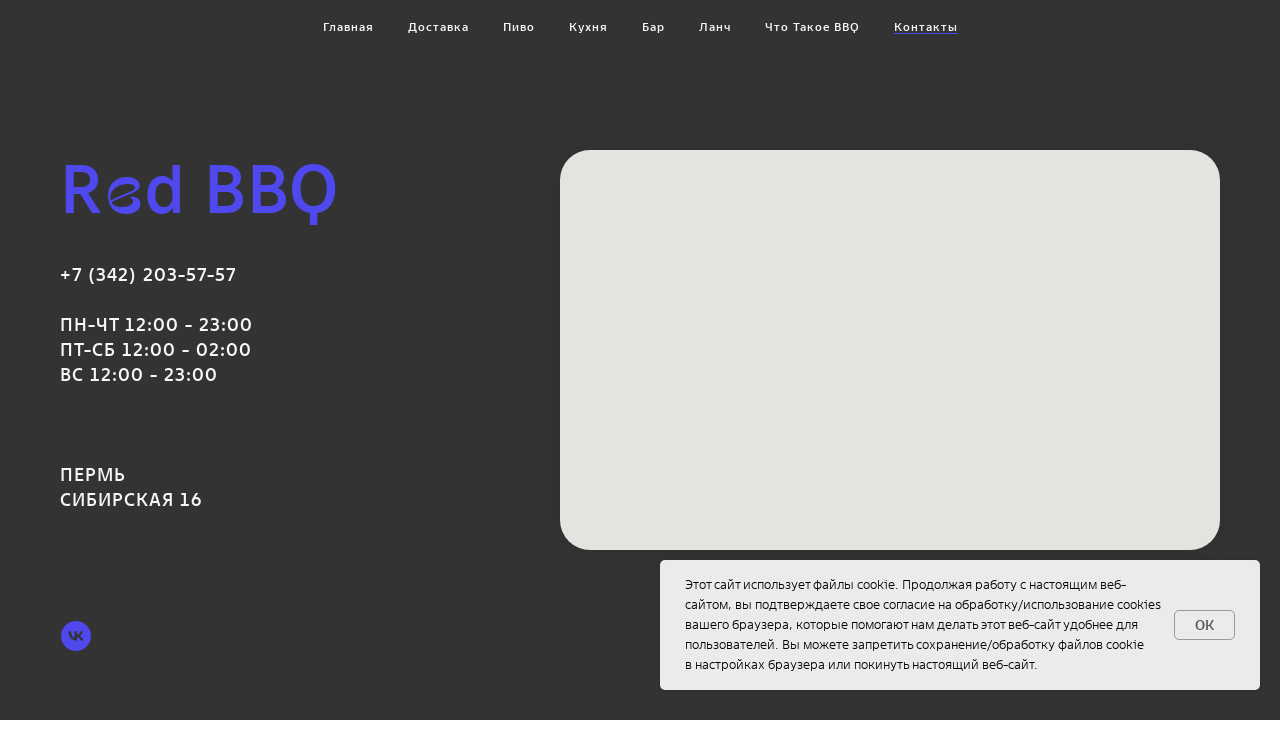

--- FILE ---
content_type: text/html; charset=UTF-8
request_url: https://redbbq.ru/contacts
body_size: 14024
content:
<!DOCTYPE html> <html lang="ru"> <head> <meta charset="utf-8" /> <meta http-equiv="Content-Type" content="text/html; charset=utf-8" /> <meta name="viewport" content="width=device-width, initial-scale=1.0" /> <!--metatextblock--> <title>Контакты</title> <meta name="description" content="контакты Red BBQ" /> <meta name="keywords" content="вино, вино_пермь, магазин_вина, студия_вина, дегустации_пермь, адвокат_вино_пермь" /> <meta property="og:url" content="https://redbbq.ru/contacts" /> <meta property="og:title" content="Контакты" /> <meta property="og:description" content="контакты Red BBQ" /> <meta property="og:type" content="website" /> <meta property="og:image" content="https://static.tildacdn.com/tild3130-3133-4133-b730-393735626233/fav.png" /> <link rel="canonical" href="https://redbbq.ru/contacts"> <!--/metatextblock--> <meta name="format-detection" content="telephone=no" /> <meta http-equiv="x-dns-prefetch-control" content="on"> <link rel="dns-prefetch" href="https://ws.tildacdn.com"> <link rel="dns-prefetch" href="https://static.tildacdn.com"> <link rel="icon" type="image/png" sizes="32x32" href="https://static.tildacdn.com/tild6132-6634-4464-a539-376664623636/fav.png" media="(prefers-color-scheme: light)"/> <link rel="icon" type="image/png" sizes="32x32" href="https://static.tildacdn.com/tild3864-3534-4662-b232-626466623761/fav.png" media="(prefers-color-scheme: dark)"/> <link rel="icon" type="image/svg+xml" sizes="any" href="https://static.tildacdn.com/tild3230-3737-4663-b065-323764353030/favicon.svg"> <link rel="apple-touch-icon" type="image/png" href="https://static.tildacdn.com/tild6665-3264-4962-b262-373537613262/fav.png"> <link rel="icon" type="image/png" sizes="192x192" href="https://static.tildacdn.com/tild6665-3264-4962-b262-373537613262/fav.png"> <!-- Assets --> <script src="https://neo.tildacdn.com/js/tilda-fallback-1.0.min.js" async charset="utf-8"></script> <link rel="stylesheet" href="https://static.tildacdn.com/css/tilda-grid-3.0.min.css" type="text/css" media="all" onerror="this.loaderr='y';"/> <link rel="stylesheet" href="https://static.tildacdn.com/ws/project2442807/tilda-blocks-page11283338.min.css?t=1769403673" type="text/css" media="all" onerror="this.loaderr='y';" /> <link rel="stylesheet" href="https://static.tildacdn.com/css/tilda-animation-2.0.min.css" type="text/css" media="all" onerror="this.loaderr='y';" /> <link rel="stylesheet" href="https://static.tildacdn.com/css/tilda-menu-widgeticons-1.0.min.css" type="text/css" media="all" onerror="this.loaderr='y';" /> <link rel="stylesheet" href="https://static.tildacdn.com/css/tilda-slds-1.4.min.css" type="text/css" media="print" onload="this.media='all';" onerror="this.loaderr='y';" /> <noscript><link rel="stylesheet" href="https://static.tildacdn.com/css/tilda-slds-1.4.min.css" type="text/css" media="all" /></noscript> <link rel="stylesheet" href="https://static.tildacdn.com/css/tilda-popup-1.1.min.css" type="text/css" media="print" onload="this.media='all';" onerror="this.loaderr='y';" /> <noscript><link rel="stylesheet" href="https://static.tildacdn.com/css/tilda-popup-1.1.min.css" type="text/css" media="all" /></noscript> <link rel="stylesheet" href="https://static.tildacdn.com/css/tilda-forms-1.0.min.css" type="text/css" media="all" onerror="this.loaderr='y';" /> <link rel="stylesheet" href="https://static.tildacdn.com/css/tilda-cart-1.0.min.css" type="text/css" media="all" onerror="this.loaderr='y';" /> <link rel="stylesheet" href="https://fonts.googleapis.com/css2?family=Roboto+Mono:wght@300;400;600;700&family=RobotoCondensed:wght@300;400;700" type="text/css" /> <script nomodule src="https://static.tildacdn.com/js/tilda-polyfill-1.0.min.js" charset="utf-8"></script> <script type="text/javascript">function t_onReady(func) {if(document.readyState!='loading') {func();} else {document.addEventListener('DOMContentLoaded',func);}}
function t_onFuncLoad(funcName,okFunc,time) {if(typeof window[funcName]==='function') {okFunc();} else {setTimeout(function() {t_onFuncLoad(funcName,okFunc,time);},(time||100));}}function t_throttle(fn,threshhold,scope) {return function() {fn.apply(scope||this,arguments);};}</script> <script src="https://static.tildacdn.com/js/jquery-1.10.2.min.js" charset="utf-8" onerror="this.loaderr='y';"></script> <script src="https://static.tildacdn.com/js/tilda-scripts-3.0.min.js" charset="utf-8" defer onerror="this.loaderr='y';"></script> <script src="https://static.tildacdn.com/ws/project2442807/tilda-blocks-page11283338.min.js?t=1769403673" charset="utf-8" async onerror="this.loaderr='y';"></script> <script src="https://static.tildacdn.com/js/tilda-lazyload-1.0.min.js" charset="utf-8" async onerror="this.loaderr='y';"></script> <script src="https://static.tildacdn.com/js/tilda-animation-2.0.min.js" charset="utf-8" async onerror="this.loaderr='y';"></script> <script src="https://static.tildacdn.com/js/tilda-map-1.0.min.js" charset="utf-8" async onerror="this.loaderr='y';"></script> <script src="https://static.tildacdn.com/js/tilda-menu-1.0.min.js" charset="utf-8" async onerror="this.loaderr='y';"></script> <script src="https://static.tildacdn.com/js/tilda-menu-widgeticons-1.0.min.js" charset="utf-8" async onerror="this.loaderr='y';"></script> <script src="https://static.tildacdn.com/js/tilda-slds-1.4.min.js" charset="utf-8" async onerror="this.loaderr='y';"></script> <script src="https://static.tildacdn.com/js/hammer.min.js" charset="utf-8" async onerror="this.loaderr='y';"></script> <script src="https://static.tildacdn.com/js/tilda-popup-1.0.min.js" charset="utf-8" async onerror="this.loaderr='y';"></script> <script src="https://static.tildacdn.com/js/tilda-video-1.0.min.js" charset="utf-8" async onerror="this.loaderr='y';"></script> <script src="https://static.tildacdn.com/js/tilda-forms-1.0.min.js" charset="utf-8" async onerror="this.loaderr='y';"></script> <script src="https://static.tildacdn.com/js/tilda-cart-1.1.min.js" charset="utf-8" async onerror="this.loaderr='y';"></script> <script src="https://static.tildacdn.com/js/tilda-widget-positions-1.0.min.js" charset="utf-8" async onerror="this.loaderr='y';"></script> <script src="https://static.tildacdn.com/js/tilda-skiplink-1.0.min.js" charset="utf-8" async onerror="this.loaderr='y';"></script> <script src="https://static.tildacdn.com/js/tilda-events-1.0.min.js" charset="utf-8" async onerror="this.loaderr='y';"></script> <script type="text/javascript">window.dataLayer=window.dataLayer||[];</script> <!-- Google Tag Manager --> <script type="text/javascript">(function(w,d,s,l,i){w[l]=w[l]||[];w[l].push({'gtm.start':new Date().getTime(),event:'gtm.js'});var f=d.getElementsByTagName(s)[0],j=d.createElement(s),dl=l!='dataLayer'?'&l='+l:'';j.async=true;j.src='https://www.googletagmanager.com/gtm.js?id='+i+dl;f.parentNode.insertBefore(j,f);})(window,document,'script','dataLayer','G-CMX9K5MMC7');</script> <!-- End Google Tag Manager --> <!-- Facebook Pixel Code --> <script type="text/javascript" data-tilda-cookie-type="advertising">setTimeout(function(){!function(f,b,e,v,n,t,s)
{if(f.fbq)return;n=f.fbq=function(){n.callMethod?n.callMethod.apply(n,arguments):n.queue.push(arguments)};if(!f._fbq)f._fbq=n;n.push=n;n.loaded=!0;n.version='2.0';n.agent='pltilda';n.queue=[];t=b.createElement(e);t.async=!0;t.src=v;s=b.getElementsByTagName(e)[0];s.parentNode.insertBefore(t,s)}(window,document,'script','https://connect.facebook.net/en_US/fbevents.js');fbq('init','2652578661658306');fbq('track','PageView');},2000);</script> <!-- End Facebook Pixel Code --> <!-- VK Pixel Code --> <script type="text/javascript" data-tilda-cookie-type="advertising">setTimeout(function(){!function(){var t=document.createElement("script");t.type="text/javascript",t.async=!0,t.src="https://vk.com/js/api/openapi.js?161",t.onload=function(){VK.Retargeting.Init("VK-RTRG-515800-9X3gR"),VK.Retargeting.Hit()},document.head.appendChild(t)}();},2000);</script> <!-- End VK Pixel Code --> <script type="text/javascript">(function() {if((/bot|google|yandex|baidu|bing|msn|duckduckbot|teoma|slurp|crawler|spider|robot|crawling|facebook/i.test(navigator.userAgent))===false&&typeof(sessionStorage)!='undefined'&&sessionStorage.getItem('visited')!=='y'&&document.visibilityState){var style=document.createElement('style');style.type='text/css';style.innerHTML='@media screen and (min-width: 980px) {.t-records {opacity: 0;}.t-records_animated {-webkit-transition: opacity ease-in-out .2s;-moz-transition: opacity ease-in-out .2s;-o-transition: opacity ease-in-out .2s;transition: opacity ease-in-out .2s;}.t-records.t-records_visible {opacity: 1;}}';document.getElementsByTagName('head')[0].appendChild(style);function t_setvisRecs(){var alr=document.querySelectorAll('.t-records');Array.prototype.forEach.call(alr,function(el) {el.classList.add("t-records_animated");});setTimeout(function() {Array.prototype.forEach.call(alr,function(el) {el.classList.add("t-records_visible");});sessionStorage.setItem("visited","y");},400);}
document.addEventListener('DOMContentLoaded',t_setvisRecs);}})();</script></head> <body class="t-body" style="margin:0;"> <!--allrecords--> <div id="allrecords" class="t-records" data-hook="blocks-collection-content-node" data-tilda-project-id="2442807" data-tilda-page-id="11283338" data-tilda-page-alias="contacts" data-tilda-formskey="dea145909350fa3b017b338c57822abf" data-tilda-lazy="yes" data-tilda-project-lang="RU" data-tilda-root-zone="com" data-tilda-project-country="RU"> <!--header--> <header id="t-header" class="t-records" data-hook="blocks-collection-content-node" data-tilda-project-id="2442807" data-tilda-page-id="11308271" data-tilda-page-alias="header" data-tilda-formskey="dea145909350fa3b017b338c57822abf" data-tilda-lazy="yes" data-tilda-project-lang="RU" data-tilda-root-zone="com" data-tilda-project-country="RU"> <div id="rec854558661" class="r t-rec t-rec_pt_0 t-rec_pb_0 t-screenmax-980px" style="padding-top:0px;padding-bottom:0px; " data-animationappear="off" data-record-type="450" data-screen-max="980px"> <div class="t450__menu__content "
style="top:15px; " data-menu="yes" data-appearoffset="" data-hideoffset=""> <div class="t450__burger_container t450__burger-nobg"> <div class="t450__burger_bg "
style="; opacity:0.0;"> </div> <button type="button"
class="t-menuburger t-menuburger_third "
aria-label="Навигационное меню"
aria-expanded="false"> <span style="background-color:#4f48ed;"></span> <span style="background-color:#4f48ed;"></span> <span style="background-color:#4f48ed;"></span> <span style="background-color:#4f48ed;"></span> </button> <script>function t_menuburger_init(recid) {var rec=document.querySelector('#rec' + recid);if(!rec) return;var burger=rec.querySelector('.t-menuburger');if(!burger) return;var isSecondStyle=burger.classList.contains('t-menuburger_second');if(isSecondStyle&&!window.isMobile&&!('ontouchend' in document)) {burger.addEventListener('mouseenter',function() {if(burger.classList.contains('t-menuburger-opened')) return;burger.classList.remove('t-menuburger-unhovered');burger.classList.add('t-menuburger-hovered');});burger.addEventListener('mouseleave',function() {if(burger.classList.contains('t-menuburger-opened')) return;burger.classList.remove('t-menuburger-hovered');burger.classList.add('t-menuburger-unhovered');setTimeout(function() {burger.classList.remove('t-menuburger-unhovered');},300);});}
burger.addEventListener('click',function() {if(!burger.closest('.tmenu-mobile')&&!burger.closest('.t450__burger_container')&&!burger.closest('.t466__container')&&!burger.closest('.t204__burger')&&!burger.closest('.t199__js__menu-toggler')) {burger.classList.toggle('t-menuburger-opened');burger.classList.remove('t-menuburger-unhovered');}});var menu=rec.querySelector('[data-menu="yes"]');if(!menu) return;var menuLinks=menu.querySelectorAll('.t-menu__link-item');var submenuClassList=['t978__menu-link_hook','t978__tm-link','t966__tm-link','t794__tm-link','t-menusub__target-link'];Array.prototype.forEach.call(menuLinks,function(link) {link.addEventListener('click',function() {var isSubmenuHook=submenuClassList.some(function(submenuClass) {return link.classList.contains(submenuClass);});if(isSubmenuHook) return;burger.classList.remove('t-menuburger-opened');});});menu.addEventListener('clickedAnchorInTooltipMenu',function() {burger.classList.remove('t-menuburger-opened');});}
t_onReady(function() {t_onFuncLoad('t_menuburger_init',function(){t_menuburger_init('854558661');});});</script> <style>.t-menuburger{position:relative;flex-shrink:0;width:28px;height:20px;padding:0;border:none;background-color:transparent;outline:none;-webkit-transform:rotate(0deg);transform:rotate(0deg);transition:transform .5s ease-in-out;cursor:pointer;z-index:999;}.t-menuburger span{display:block;position:absolute;width:100%;opacity:1;left:0;-webkit-transform:rotate(0deg);transform:rotate(0deg);transition:.25s ease-in-out;height:3px;background-color:#000;}.t-menuburger span:nth-child(1){top:0px;}.t-menuburger span:nth-child(2),.t-menuburger span:nth-child(3){top:8px;}.t-menuburger span:nth-child(4){top:16px;}.t-menuburger__big{width:42px;height:32px;}.t-menuburger__big span{height:5px;}.t-menuburger__big span:nth-child(2),.t-menuburger__big span:nth-child(3){top:13px;}.t-menuburger__big span:nth-child(4){top:26px;}.t-menuburger__small{width:22px;height:14px;}.t-menuburger__small span{height:2px;}.t-menuburger__small span:nth-child(2),.t-menuburger__small span:nth-child(3){top:6px;}.t-menuburger__small span:nth-child(4){top:12px;}.t-menuburger-opened span:nth-child(1){top:8px;width:0%;left:50%;}.t-menuburger-opened span:nth-child(2){-webkit-transform:rotate(45deg);transform:rotate(45deg);}.t-menuburger-opened span:nth-child(3){-webkit-transform:rotate(-45deg);transform:rotate(-45deg);}.t-menuburger-opened span:nth-child(4){top:8px;width:0%;left:50%;}.t-menuburger-opened.t-menuburger__big span:nth-child(1){top:6px;}.t-menuburger-opened.t-menuburger__big span:nth-child(4){top:18px;}.t-menuburger-opened.t-menuburger__small span:nth-child(1),.t-menuburger-opened.t-menuburger__small span:nth-child(4){top:6px;}@media (hover),(min-width:0\0){.t-menuburger_first:hover span:nth-child(1){transform:translateY(1px);}.t-menuburger_first:hover span:nth-child(4){transform:translateY(-1px);}.t-menuburger_first.t-menuburger__big:hover span:nth-child(1){transform:translateY(3px);}.t-menuburger_first.t-menuburger__big:hover span:nth-child(4){transform:translateY(-3px);}}.t-menuburger_second span:nth-child(2),.t-menuburger_second span:nth-child(3){width:80%;left:20%;right:0;}@media (hover),(min-width:0\0){.t-menuburger_second.t-menuburger-hovered span:nth-child(2),.t-menuburger_second.t-menuburger-hovered span:nth-child(3){animation:t-menuburger-anim 0.3s ease-out normal forwards;}.t-menuburger_second.t-menuburger-unhovered span:nth-child(2),.t-menuburger_second.t-menuburger-unhovered span:nth-child(3){animation:t-menuburger-anim2 0.3s ease-out normal forwards;}}.t-menuburger_second.t-menuburger-opened span:nth-child(2),.t-menuburger_second.t-menuburger-opened span:nth-child(3){left:0;right:0;width:100%!important;}.t-menuburger_third span:nth-child(4){width:70%;left:unset;right:0;}@media (hover),(min-width:0\0){.t-menuburger_third:not(.t-menuburger-opened):hover span:nth-child(4){width:100%;}}.t-menuburger_third.t-menuburger-opened span:nth-child(4){width:0!important;right:50%;}.t-menuburger_fourth{height:12px;}.t-menuburger_fourth.t-menuburger__small{height:8px;}.t-menuburger_fourth.t-menuburger__big{height:18px;}.t-menuburger_fourth span:nth-child(2),.t-menuburger_fourth span:nth-child(3){top:4px;opacity:0;}.t-menuburger_fourth span:nth-child(4){top:8px;}.t-menuburger_fourth.t-menuburger__small span:nth-child(2),.t-menuburger_fourth.t-menuburger__small span:nth-child(3){top:3px;}.t-menuburger_fourth.t-menuburger__small span:nth-child(4){top:6px;}.t-menuburger_fourth.t-menuburger__small span:nth-child(2),.t-menuburger_fourth.t-menuburger__small span:nth-child(3){top:3px;}.t-menuburger_fourth.t-menuburger__small span:nth-child(4){top:6px;}.t-menuburger_fourth.t-menuburger__big span:nth-child(2),.t-menuburger_fourth.t-menuburger__big span:nth-child(3){top:6px;}.t-menuburger_fourth.t-menuburger__big span:nth-child(4){top:12px;}@media (hover),(min-width:0\0){.t-menuburger_fourth:not(.t-menuburger-opened):hover span:nth-child(1){transform:translateY(1px);}.t-menuburger_fourth:not(.t-menuburger-opened):hover span:nth-child(4){transform:translateY(-1px);}.t-menuburger_fourth.t-menuburger__big:not(.t-menuburger-opened):hover span:nth-child(1){transform:translateY(3px);}.t-menuburger_fourth.t-menuburger__big:not(.t-menuburger-opened):hover span:nth-child(4){transform:translateY(-3px);}}.t-menuburger_fourth.t-menuburger-opened span:nth-child(1),.t-menuburger_fourth.t-menuburger-opened span:nth-child(4){top:4px;}.t-menuburger_fourth.t-menuburger-opened span:nth-child(2),.t-menuburger_fourth.t-menuburger-opened span:nth-child(3){opacity:1;}@keyframes t-menuburger-anim{0%{width:80%;left:20%;right:0;}50%{width:100%;left:0;right:0;}100%{width:80%;left:0;right:20%;}}@keyframes t-menuburger-anim2{0%{width:80%;left:0;}50%{width:100%;right:0;left:0;}100%{width:80%;left:20%;right:0;}}</style> </div> </div> <!-- t450 --> <div id="nav854558661marker"></div> <div class="t450__overlay"> <div class="t450__overlay_bg"
style=" "> </div> </div> <div id="nav854558661" class="t450 " data-tooltip-hook="#menuopen"
style="background-color: #201e1f;"> <button type="button"
class="t450__close-button t450__close t450_opened "
style="background-color: #201e1f;" aria-label="Close menu"> <div class="t450__close_icon" style="color:#f7f7f7;"> <span></span> <span></span> <span></span> <span></span> </div> </button> <div class="t450__container t-align_left"> <div class="t450__top"> <div class="t450__logowrapper"> <div class="t450__logo t-heading t-heading_xs" field="title"><div style="font-family:'Benzin';" data-customstyle="yes"><span style="font-weight: 700;"><a href="https://redbbq.ru/" style="">RED BBQ</a></span></div></div> </div> <nav class="t450__menu"> <ul role="list" class="t450__list t-menu__list"> <li class="t450__list_item"> <a class="t-menu__link-item "
href="/" data-menu-submenu-hook="" data-menu-item-number="1">
Главная
</a> </li> <li class="t450__list_item"> <a class="t-menu__link-item "
href="/delivery" data-menu-submenu-hook="" data-menu-item-number="2">
Доставка
</a> </li> <li class="t450__list_item"> <a class="t-menu__link-item "
href="/menu_beer" data-menu-submenu-hook="" data-menu-item-number="3">
Меню Пиво
</a> </li> <li class="t450__list_item"> <a class="t-menu__link-item "
href="#popup:menu_food_mobile" data-menu-submenu-hook="" data-menu-item-number="4">
Меню Кухни
</a> </li> <li class="t450__list_item"> <a class="t-menu__link-item "
href="#popup:menu_bar_mobile" data-menu-submenu-hook="" data-menu-item-number="5">
Меню Бара
</a> </li> <li class="t450__list_item"> <a class="t-menu__link-item "
href="#popup:lunch" data-menu-submenu-hook="" data-menu-item-number="6">
Ланч
</a> </li> <li class="t450__list_item"> <a class="t-menu__link-item "
href="/about_bbq" data-menu-submenu-hook="" data-menu-item-number="7">
Что такое BBQ
</a> </li> <li class="t450__list_item"> <a class="t-menu__link-item "
href="/contacts" data-menu-submenu-hook="" data-menu-item-number="8">
Контакты
</a> </li> </ul> </nav> </div> <div class="t450__rightside"> <div class="t450__rightcontainer"> <div class="t450__right_descr t-descr t-descr_xs" field="descr"><div style="color: rgb(219, 68, 57);" data-customstyle="yes"><span style="color: rgb(247, 247, 247);">Пермь</span><br /><span style="color: rgb(247, 247, 247);">Сибирская 16</span></div></div> <div class="t450__right_social_links"> <div class="t-sociallinks"> <ul role="list" class="t-sociallinks__wrapper" aria-label="Соц. сети"> <!-- new soclinks --><li class="t-sociallinks__item t-sociallinks__item_vk"><a href="https://vk.com/littleredbbq" target="_blank" rel="nofollow" aria-label="vk" style="width: 30px; height: 30px;"><svg class="t-sociallinks__svg" role="presentation" width=30px height=30px viewBox="0 0 100 100" fill="none"
xmlns="http://www.w3.org/2000/svg"> <path fill-rule="evenodd" clip-rule="evenodd"
d="M50 100c27.614 0 50-22.386 50-50S77.614 0 50 0 0 22.386 0 50s22.386 50 50 50ZM25 34c.406 19.488 10.15 31.2 27.233 31.2h.968V54.05c6.278.625 11.024 5.216 12.93 11.15H75c-2.436-8.87-8.838-13.773-12.836-15.647C66.162 47.242 71.783 41.62 73.126 34h-8.058c-1.749 6.184-6.932 11.805-11.867 12.336V34h-8.057v21.611C40.147 54.362 33.838 48.304 33.556 34H25Z"
fill="#f7f7f7" /> </svg></a></li>&nbsp;<li class="t-sociallinks__item t-sociallinks__item_instagram"><a href="https://www.instagram.com/littleredbbq/" target="_blank" rel="nofollow" aria-label="instagram" style="width: 30px; height: 30px;"><svg class="t-sociallinks__svg" role="presentation" width=30px height=30px viewBox="0 0 100 100" fill="none" xmlns="http://www.w3.org/2000/svg"> <path fill-rule="evenodd" clip-rule="evenodd" d="M50 100C77.6142 100 100 77.6142 100 50C100 22.3858 77.6142 0 50 0C22.3858 0 0 22.3858 0 50C0 77.6142 22.3858 100 50 100ZM25 39.3918C25 31.4558 31.4566 25 39.3918 25H60.6082C68.5442 25 75 31.4566 75 39.3918V60.8028C75 68.738 68.5442 75.1946 60.6082 75.1946H39.3918C31.4558 75.1946 25 68.738 25 60.8028V39.3918ZM36.9883 50.0054C36.9883 42.8847 42.8438 37.0922 50.0397 37.0922C57.2356 37.0922 63.0911 42.8847 63.0911 50.0054C63.0911 57.1252 57.2356 62.9177 50.0397 62.9177C42.843 62.9177 36.9883 57.1252 36.9883 50.0054ZM41.7422 50.0054C41.7422 54.5033 45.4641 58.1638 50.0397 58.1638C54.6153 58.1638 58.3372 54.5041 58.3372 50.0054C58.3372 45.5066 54.6145 41.8469 50.0397 41.8469C45.4641 41.8469 41.7422 45.5066 41.7422 50.0054ZM63.3248 39.6355C65.0208 39.6355 66.3956 38.2606 66.3956 36.5646C66.3956 34.8687 65.0208 33.4938 63.3248 33.4938C61.6288 33.4938 60.2539 34.8687 60.2539 36.5646C60.2539 38.2606 61.6288 39.6355 63.3248 39.6355Z" fill="#f7f7f7"/> </svg></a></li><!-- /new soclinks --> </ul> </div> </div> <div class="t450__right_buttons"> <div class="t450__right_buttons_wrap"> <div class="t450__right_buttons_but "> <a
class="t-btn t-btnflex t-btnflex_type_button t-btnflex_sm"
href="tel:+73422035757"><span class="t-btnflex__text">+7 342 203-57-57</span> <style>#rec854558661 .t-btnflex.t-btnflex_type_button {color:#f7f7f7;border-style:solid !important;border-color:#f7f7f7 !important;--border-width:2px;box-shadow:none !important;font-family:TT;font-weight:200;text-transform:uppercase;transition-duration:0.2s;transition-property:background-color,color,border-color,box-shadow,opacity,transform,gap;transition-timing-function:ease-in-out;}</style></a> </div> </div> </div> </div> </div> </div> </div> <script>t_onReady(function() {var rec=document.querySelector('#rec854558661');if(!rec) return;rec.setAttribute('data-animationappear','off');rec.style.opacity=1;t_onFuncLoad('t450_initMenu',function() {t450_initMenu('854558661');});t_onFuncLoad('t_menuWidgets__init',function() {t_menuWidgets__init('854558661');});});</script> <style>#rec854558661 .t-menu__link-item{-webkit-transition:color 0.3s ease-in-out,opacity 0.3s ease-in-out;transition:color 0.3s ease-in-out,opacity 0.3s ease-in-out;}#rec854558661 .t-menu__link-item.t-active:not(.t978__menu-link){color:#f7f7f7 !important;font-weight:200 !important;opacity:0.70 !important;}@supports (overflow:-webkit-marquee) and (justify-content:inherit){#rec854558661 .t-menu__link-item,#rec854558661 .t-menu__link-item.t-active{opacity:1 !important;}}</style> <style> #rec854558661 a.t-menusub__link-item{font-family:'TT';font-weight:100;}</style> <style> #rec854558661 .t450__logo{color:#4f48ed;font-family:'TT';font-weight:200;text-transform:uppercase;letter-spacing:1.5px;}@media screen and (min-width:900px){#rec854558661 .t450__logo{font-size:32px;}}#rec854558661 .t450__right_descr{font-size:14px;font-family:'TT';font-weight:100;text-transform:uppercase;}</style> <style> #rec854558661 .t450__logowrapper a{font-size:32px;color:#4f48ed;font-family:'TT';font-weight:200;text-transform:uppercase;letter-spacing:1.5px;}#rec854558661 a.t-menu__link-item{font-size:14px;color:#f7f7f7;font-family:'TT';font-weight:200;text-transform:capitalize;letter-spacing:1.5px;}</style> <style> #rec854558661 .t450__right_langs_lang a{color:#f7f7f7;font-family:'TT';font-weight:200;text-transform:capitalize;letter-spacing:1.5px;}</style> </div> <div id="rec745465188" class="r t-rec t-rec_pb_0 t-screenmin-980px" style="padding-bottom:0px; " data-animationappear="off" data-record-type="258" data-screen-min="980px"> <!-- T229 --> <div id="nav745465188marker"></div> <div id="nav745465188" class="t229 t229__positionabsolute " style=" height:50px; " data-bgcolor-hex="" data-bgcolor-rgba="" data-navmarker="nav745465188marker" data-appearoffset="" data-bgopacity="1" data-menu="yes" data-menushadow="" data-menushadow-css=""> <div class="t229__maincontainer " style="height:50px;"> <div class="t229__padding40px"></div> <nav class="t229__centerside"> <ul role="list" class="t-menu__list"> <li class="t229__list_item"
style="padding:0 15px 0 0;"> <a class="t-menu__link-item"
href="/" data-menu-submenu-hook="">
Главная</a> </li> <li class="t229__list_item"
style="padding:0 15px;"> <a class="t-menu__link-item"
href="/delivery" data-menu-submenu-hook="">
Доставка</a> </li> <li class="t229__list_item"
style="padding:0 15px;"> <a class="t-menu__link-item"
href="/menu_beer" data-menu-submenu-hook="">
Пиво</a> </li> <li class="t229__list_item"
style="padding:0 15px;"> <a class="t-menu__link-item"
href="#popup:menu_food" data-menu-submenu-hook="">
Кухня</a> </li> <li class="t229__list_item"
style="padding:0 15px;"> <a class="t-menu__link-item"
href="#popup:menu_bar" data-menu-submenu-hook="">
Бар</a> </li> <li class="t229__list_item"
style="padding:0 15px;"> <a class="t-menu__link-item"
href="#popup:lunch" data-menu-submenu-hook="">
Ланч</a> </li> <li class="t229__list_item"
style="padding:0 15px;"> <a class="t-menu__link-item"
href="/about_bbq" data-menu-submenu-hook="">
Что такое BBQ</a> </li> <li class="t229__list_item"
style="padding:0 0 0 15px;"> <a class="t-menu__link-item"
href="/contacts" data-menu-submenu-hook="">
Контакты</a> </li> </ul> </nav> <div class="t229__padding40px"></div> </div> </div> <script>t_onReady(function() {var rec=document.querySelector('#rec745465188');if(!rec) return;var burger=rec.querySelector('.t-menuburger');if(burger) {t_onFuncLoad('t_menu__createMobileMenu',function() {t_menu__createMobileMenu('745465188','.t229');});}
t_onFuncLoad('t_menu__highlightActiveLinks',function() {t_menu__highlightActiveLinks('.t229__list_item a');});rec.querySelector('.t229').classList.remove('t229__beforeready');});</script> <script>t_onReady(function() {t_onFuncLoad('t_menu__setBGcolor',function() {t_menu__setBGcolor('745465188','.t229');window.addEventListener('load',function() {t_menu__setBGcolor('745465188','.t229');});window.addEventListener('resize',t_throttle(function() {t_menu__setBGcolor('745465188','.t229');}));});t_onFuncLoad('t_menu__interactFromKeyboard',function() {t_menu__interactFromKeyboard('745465188');});});</script> <style>#rec745465188 .t-menu__link-item{-webkit-transition:color 0.3s ease-in-out,opacity 0.3s ease-in-out;transition:color 0.3s ease-in-out,opacity 0.3s ease-in-out;position:relative;}#rec745465188 .t-menu__link-item.t-active:not(.t978__menu-link){color:#f7f7f7 !important;opacity:1 !important;}#rec745465188 .t-menu__link-item.t-active::after{content:'';position:absolute;left:0;-webkit-transition:all 0.3s ease;transition:all 0.3s ease;opacity:1;width:100%;height:100%;bottom:-0px;border-bottom:0px solid #4f48ed;-webkit-box-shadow:inset 0px -1px 0px 0px #4f48ed;-moz-box-shadow:inset 0px -1px 0px 0px #4f48ed;box-shadow:inset 0px -1px 0px 0px #4f48ed;}@supports (overflow:-webkit-marquee) and (justify-content:inherit){#rec745465188 .t-menu__link-item,#rec745465188 .t-menu__link-item.t-active{opacity:1 !important;}}</style> <style> #rec745465188 a.t-menusub__link-item{font-family:'TT';font-weight:100;}</style> <style> #rec745465188 .t229__list_item .t-menu__link-item{font-size:12px;color:#f7f7f7;font-family:'TT';font-weight:200;text-transform:capitalize;letter-spacing:1px;}</style> </div> <div id="rec803734686" class="r t-rec" style=" " data-animationappear="off" data-record-type="746"> <!-- T746 --> <div class="t746"> <div
class="t-popup" data-tooltip-hook="#popup:lunch"
role="dialog"
aria-modal="true"
tabindex="-1"> <div class="t-popup__close t-popup__block-close"> <button
type="button"
class="t-popup__close-wrapper t-popup__block-close-button"
aria-label="Закрыть диалоговое окно"> <svg role="presentation" class="t-popup__close-icon" width="23px" height="23px" viewBox="0 0 23 23" version="1.1" xmlns="http://www.w3.org/2000/svg" xmlns:xlink="http://www.w3.org/1999/xlink"> <g stroke="none" stroke-width="1" fill="#fff" fill-rule="evenodd"> <rect transform="translate(11.313708, 11.313708) rotate(-45.000000) translate(-11.313708, -11.313708) " x="10.3137085" y="-3.6862915" width="2" height="30"></rect> <rect transform="translate(11.313708, 11.313708) rotate(-315.000000) translate(-11.313708, -11.313708) " x="10.3137085" y="-3.6862915" width="2" height="30"></rect> </g> </svg> </button> </div> <ul class="t-slds__arrow_container t-slds__arrow-nearpic"> </ul> <div class="t-popup__container t-width t-width_9"> <div class="t-slds" style="visibility: hidden;"> <div class="t-container t-slds__main"> <div class="t-slds__container t-width t-width_9 t-margin_auto"> <div class="t-slds__items-wrapper t-slds__witharrows t-slds_animated-none"
id="carousel_803734686" data-slider-transition="300" data-slider-with-cycle="true" data-slider-correct-height="true" data-auto-correct-mobile-width="false" data-slider-arrows-nearpic="yes" 
aria-roledescription="carousel"
aria-live="off"> <div class="t-slds__item t-slds__item_active" data-slide-index="1"
role="group"
aria-roledescription="slide"
aria-hidden="false"
aria-label="1 из 1"
itemscope itemtype="http://schema.org/ImageObject"> <div class="t-width t-width_9 t-margin_auto"> <div class="t-slds__wrapper t-align_center"> <meta itemprop="image" content="https://static.tildacdn.com/tild3934-6163-4665-a534-346361393064/Lunch_3_2_2_NEW_26-0.png"> <img class="t-slds__img t-img"
alt=""
src="https://thb.tildacdn.com/tild3934-6163-4665-a534-346361393064/-/empty/Lunch_3_2_2_NEW_26-0.png" data-original="https://static.tildacdn.com/tild3934-6163-4665-a534-346361393064/Lunch_3_2_2_NEW_26-0.png"> </div> </div> </div> </div> </div> <div class="t-slds__caption__container"> </div> </div> </div> </div> </div> </div> <script>t_onReady(function() {t_onFuncLoad('t746_initPopup',function() {t746_initPopup('803734686');});});</script> <style>#rec803734686 .t-slds__bullet_active .t-slds__bullet_body{background-color:#222 !important;}#rec803734686 .t-slds__bullet:hover .t-slds__bullet_body{background-color:#222 !important;}</style> </div> <div id="rec846344797" class="r t-rec" style=" " data-animationappear="off" data-record-type="702"> <!-- T702 --> <div class="t702"> <div
class="t-popup" data-tooltip-hook="#popup:booking"
role="dialog"
aria-modal="true"
tabindex="-1"
aria-label="R e d BBQ Р е з е рв и р о в а ни е " style="background-color: rgba(79,72,237,0.90);"> <div class="t-popup__close t-popup__block-close"> <button
type="button"
class="t-popup__close-wrapper t-popup__block-close-button"
aria-label="Закрыть диалоговое окно"> <svg role="presentation" class="t-popup__close-icon" width="23px" height="23px" viewBox="0 0 23 23" version="1.1" xmlns="http://www.w3.org/2000/svg" xmlns:xlink="http://www.w3.org/1999/xlink"> <g stroke="none" stroke-width="1" fill="#f7f7f7" fill-rule="evenodd"> <rect transform="translate(11.313708, 11.313708) rotate(-45.000000) translate(-11.313708, -11.313708) " x="10.3137085" y="-3.6862915" width="2" height="30"></rect> <rect transform="translate(11.313708, 11.313708) rotate(-315.000000) translate(-11.313708, -11.313708) " x="10.3137085" y="-3.6862915" width="2" height="30"></rect> </g> </svg> </button> </div> <style>@media screen and (max-width:560px){#rec846344797 .t-popup__close-icon g{fill:#f7f7f7 !important;}}</style> <div class="t-popup__container t-width t-width_6"
style="background-color:#201e1f;" data-popup-type="702"> <div class="t702__wrapper"> <div class="t702__text-wrapper t-align_center"> <div class="t702__title t-title t-title_xxs" id="popuptitle_846344797">R<span style="font-weight: 900;">e</span>d BBQ Р<span style="font-weight: 900;">е</span>з<span style="font-weight: 900;">е</span>рв<span style="font-weight: 900;">и</span>р<span style="font-weight: 900;">о</span>в<span style="font-weight: 900;">а</span>ни<span style="font-weight: 900;">е</span></div> <div class="t702__descr t-descr t-descr_xs">Пожалуйста, заполните все поля</div> </div> <form
id="form846344797" name='form846344797' role="form" action='' method='POST' data-formactiontype="2" data-inputbox=".t-input-group" data-success-url="https://redbbq.ru/thank-you"
class="t-form js-form-proccess t-form_inputs-total_6 " data-success-callback="t702_onSuccess"> <input type="hidden" name="formservices[]" value="bc10c0bbfae9de5a543c76a0ec2d4a28" class="js-formaction-services"> <input type="hidden" name="formservices[]" value="da03e0726c62f99f919d6fd220066230" class="js-formaction-services"> <!-- @classes t-title t-text t-btn --> <div class="js-successbox t-form__successbox t-text t-text_md"
aria-live="polite"
style="display:none;color:#201e1f;background-color:#f7f7f7;"></div> <div
class="t-form__inputsbox
t-form__inputsbox_vertical-form t-form__inputsbox_inrow "> <input type="hidden" name="Hidden" tabindex="-1" value="КЛИЕНТЫ_РЕЗЕРВ"> <div
class=" t-input-group t-input-group_nm " data-input-lid="6727454235821" data-field-type="nm" data-field-name="name"> <div class="t-input-block " style="border-radius:5px;"> <input
type="text"
autocomplete="name"
name="name"
id="input_6727454235821"
class="t-input js-tilda-rule"
value=""
placeholder="Ваше Имя" data-tilda-req="1" aria-required="true" data-tilda-rule="name"
aria-describedby="error_6727454235821"
style="color:#201e1f;border:1px solid #f7f7f7;background-color:#f7f7f7;border-radius:5px;font-family:'TT';font-weight:200;"> </div> <div class="t-input-error" aria-live="polite" id="error_6727454235821"></div> </div> <div
class=" t-input-group t-input-group_qn t-input-group_width50 t-input-group_inrow " data-input-lid="6727454235822" data-field-async="true" data-field-type="qn" data-field-name="qty"> <div class="t-input-block t-input-block_width t-input-block_width50 " style="border-radius:5px;"> <div class="t-inputquantity__wrapper"> <button
type="button"
class="t-inputquantity__btn t-inputquantity__btn-minus"
aria-label="Минус"
style="color:#4f48ed"> <svg xmlns="http://www.w3.org/2000/svg" width="20" height="20" viewBox="0 0 24 24" fill="currentColor"><path d="M5 11V13H19V11H5Z"></path></svg> </button> <input
type="number"
inputmode="numeric"
name="qty"
id="input_6727454235822"
class="t-input t-inputquantity js-tilda-rule"
value=""
placeholder="кол-во" data-tilda-req="1" aria-required="true" data-tilda-rule="number"
style="color:#201e1f;border:1px solid #f7f7f7;background-color:#f7f7f7;border-radius:5px;font-family:'TT';font-weight:200;"> <button
type="button"
class="t-inputquantity__btn t-inputquantity__btn-plus"
aria-label="Плюс"
style="color:#4f48ed"> <svg xmlns="http://www.w3.org/2000/svg" width="20" height="20" viewBox="0 0 24 24" fill="currentColor"><path d="M11 11V5H13V11H19V13H13V19H11V13H5V11H11Z"></path></svg> </button> </div> <script>t_onReady(function() {t_onFuncLoad('t_loadJsFile',function() {t_loadJsFile('https://static.tildacdn.com/js/tilda-quantity-1.0.min.js',function() {t_onFuncLoad('t_input_quantity_init',function() {t_input_quantity_init('846344797','6727454235822');})})});});</script> </div> <div class="t-input-error" aria-live="polite" id="error_6727454235822"></div> </div> <div
class=" t-input-group t-input-group_da " data-input-lid="6727454235823" data-field-async="true" data-field-type="da" data-field-name="date"> <div class="t-input-block " style="border-radius:5px;"> <div class="t-datepicker__wrapper"> <input
type="text"
name="date"
id="input_6727454235823"
class="t-input t-datepicker js-tilda-rule js-tilda-mask"
value=""
placeholder="Дата" data-tilda-req="1" aria-required="true" data-tilda-rule="date" data-tilda-dateformat="DD-MM-YYYY" data-tilda-datediv="dash" data-tilda-mask="99-99-9999"
style="color:#201e1f;border:1px solid #f7f7f7;background-color:#f7f7f7;border-radius:5px;font-family:'TT';font-weight:200;"> <svg
role="presentation"
class="t-datepicker__icon"
xmlns="http://www.w3.org/2000/svg" viewBox="0 0 69.5 76.2"
style="width:25px;fill:#4f48ed;"> <path d="M9.6 42.9H21V31.6H9.6v11.3zm3-8.3H18v5.3h-5.3v-5.3zm16.5 8.3h11.3V31.6H29.1v11.3zm3-8.3h5.3v5.3h-5.3v-5.3zM48 42.9h11.3V31.6H48v11.3zm3-8.3h5.3v5.3H51v-5.3zM9.6 62H21V50.6H9.6V62zm3-8.4H18V59h-5.3v-5.4zM29.1 62h11.3V50.6H29.1V62zm3-8.4h5.3V59h-5.3v-5.4zM48 62h11.3V50.6H48V62zm3-8.4h5.3V59H51v-5.4z"/> <path d="M59.7 6.8V5.3c0-2.9-2.4-5.3-5.3-5.3s-5.3 2.4-5.3 5.3v1.5H40V5.3C40 2.4 37.6 0 34.7 0s-5.3 2.4-5.3 5.3v1.5h-9.1V5.3C20.3 2.4 18 0 15 0c-2.9 0-5.3 2.4-5.3 5.3v1.5H0v69.5h69.5V6.8h-9.8zm-7.6-1.5c0-1.3 1-2.3 2.3-2.3s2.3 1 2.3 2.3v7.1c0 1.3-1 2.3-2.3 2.3s-2.3-1-2.3-2.3V5.3zm-19.7 0c0-1.3 1-2.3 2.3-2.3S37 4 37 5.3v7.1c0 1.3-1 2.3-2.3 2.3s-2.3-1-2.3-2.3V5.3zm-19.6 0C12.8 4 13.8 3 15 3c1.3 0 2.3 1 2.3 2.3v7.1c0 1.3-1 2.3-2.3 2.3-1.3 0-2.3-1-2.3-2.3V5.3zm53.7 67.9H3V9.8h6.8v2.6c0 2.9 2.4 5.3 5.3 5.3s5.3-2.4 5.3-5.3V9.8h9.1v2.6c0 2.9 2.4 5.3 5.3 5.3s5.3-2.4 5.3-5.3V9.8h9.1v2.6c0 2.9 2.4 5.3 5.3 5.3s5.3-2.4 5.3-5.3V9.8h6.8l-.1 63.4z"/> </svg> </div> <link rel="stylesheet" href="https://static.tildacdn.com/css/tilda-date-picker-1.0.min.css"> <script src="https://static.tildacdn.com/js/tilda-date-picker-1.0.min.js"></script> <script>t_onReady(function() {try {t_onFuncLoad('t_datepicker_init',function() {t_datepicker_init('846344797','6727454235823');});} catch(error) {console.error(error);}});</script> </div> <div class="t-input-error" aria-live="polite" id="error_6727454235823"></div> </div> <div
class=" t-input-group t-input-group_tm " data-input-lid="6727454235824" data-field-type="tm" data-field-name="time"> <div class="t-input-block " style="border-radius:5px;"> <input
type="text"
name="time"
id="input_6727454235824"
class="t-input t-inputtime js-tilda-rule js-tilda-mask"
value=""
placeholder="Время" data-tilda-req="1" aria-required="true" data-tilda-rule="time" data-tilda-mask="99:99"
style="color:#201e1f;border:1px solid #f7f7f7;background-color:#f7f7f7;border-radius:5px;font-family:'TT';font-weight:200;"> </div> <div class="t-input-error" aria-live="polite" id="error_6727454235824"></div> </div> <div
class=" t-input-group t-input-group_ph " data-input-lid="6727454235825" data-field-type="ph" data-field-name="tel"> <div class="t-input-block " style="border-radius:5px;"> <input
type="tel"
autocomplete="tel"
name="tel"
id="input_6727454235825"
class="t-input js-tilda-rule js-tilda-mask"
value=""
placeholder="Телефон" data-tilda-req="1" aria-required="true" data-tilda-rule="phone"
pattern="[0-9]*" data-tilda-mask="+7 (999) 999-9999" aria-describedby="error_6727454235825"
style="color:#201e1f;border:1px solid #f7f7f7;background-color:#f7f7f7;border-radius:5px;font-family:'TT';font-weight:200;"> <input
type="hidden"
name="tildaspec-mask-tel"
id="input_6727454235825"
value="+7 (999) 999-9999"
aria-describedby="error_6727454235825"> </div> <div class="t-input-error" aria-live="polite" id="error_6727454235825"></div> </div> <div
class=" t-input-group t-input-group_em " data-input-lid="6727454235826" data-field-type="em" data-field-name="email"> <div class="t-input-block " style="border-radius:5px;"> <input
type="email"
autocomplete="email"
name="email"
id="input_6727454235826"
class="t-input js-tilda-rule"
value=""
placeholder="email" data-tilda-req="1" aria-required="true" data-tilda-rule="email"
aria-describedby="error_6727454235826"
style="color:#201e1f;border:1px solid #f7f7f7;background-color:#f7f7f7;border-radius:5px;font-family:'TT';font-weight:200;"> </div> <div class="t-input-error" aria-live="polite" id="error_6727454235826"></div> </div> <script>t_onReady(function() {try {t_onFuncLoad('t_forms__calculateInputsWidth',function() {t_forms__calculateInputsWidth('846344797');});} catch(error) {console.error(error);}});</script> <div class="t-form__errorbox-middle"> <!--noindex--> <div
class="js-errorbox-all t-form__errorbox-wrapper"
style="display:none;" data-nosnippet
tabindex="-1"
aria-label="Ошибки при заполнении формы"> <ul
role="list"
class="t-form__errorbox-text t-text t-text_md"> <li class="t-form__errorbox-item js-rule-error js-rule-error-all"></li> <li class="t-form__errorbox-item js-rule-error js-rule-error-req">Обязательное поле</li> <li class="t-form__errorbox-item js-rule-error js-rule-error-email">Некорректный email</li> <li class="t-form__errorbox-item js-rule-error js-rule-error-name"></li> <li class="t-form__errorbox-item js-rule-error js-rule-error-phone">Некорректный номер телефона</li> <li class="t-form__errorbox-item js-rule-error js-rule-error-minlength"></li> <li class="t-form__errorbox-item js-rule-error js-rule-error-string"></li> </ul> </div> <!--/noindex--> </div> <div class="t-form__submit"> <button
class="t-submit t-btnflex t-btnflex_type_submit t-btnflex_md"
type="submit"><span class="t-btnflex__text">Отправить</span> <style>#rec846344797 .t-btnflex.t-btnflex_type_submit {color:#f7f7f7;background-color:#4f48ed;--border-width:0px;border-style:none !important;border-radius:5px;box-shadow:none !important;font-family:TT;font-weight:200;text-transform:uppercase;transition-duration:0.2s;transition-property:background-color,color,border-color,box-shadow,opacity,transform,gap;transition-timing-function:ease-in-out;}</style></button> </div> </div> <div class="t-form__errorbox-bottom"> <!--noindex--> <div
class="js-errorbox-all t-form__errorbox-wrapper"
style="display:none;" data-nosnippet
tabindex="-1"
aria-label="Ошибки при заполнении формы"> <ul
role="list"
class="t-form__errorbox-text t-text t-text_md"> <li class="t-form__errorbox-item js-rule-error js-rule-error-all"></li> <li class="t-form__errorbox-item js-rule-error js-rule-error-req">Обязательное поле</li> <li class="t-form__errorbox-item js-rule-error js-rule-error-email">Некорректный email</li> <li class="t-form__errorbox-item js-rule-error js-rule-error-name"></li> <li class="t-form__errorbox-item js-rule-error js-rule-error-phone">Некорректный номер телефона</li> <li class="t-form__errorbox-item js-rule-error js-rule-error-minlength"></li> <li class="t-form__errorbox-item js-rule-error js-rule-error-string"></li> </ul> </div> <!--/noindex--> </div> </form> <style>#rec846344797 input::-webkit-input-placeholder {color:#201e1f;opacity:0.5;}#rec846344797 input::-moz-placeholder{color:#201e1f;opacity:0.5;}#rec846344797 input:-moz-placeholder {color:#201e1f;opacity:0.5;}#rec846344797 input:-ms-input-placeholder{color:#201e1f;opacity:0.5;}#rec846344797 textarea::-webkit-input-placeholder {color:#201e1f;opacity:0.5;}#rec846344797 textarea::-moz-placeholder{color:#201e1f;opacity:0.5;}#rec846344797 textarea:-moz-placeholder {color:#201e1f;opacity:0.5;}#rec846344797 textarea:-ms-input-placeholder{color:#201e1f;opacity:0.5;}</style> <div class="t702__form-bottom-text t-text t-text_xs t-align_center"><div style="font-size:14px;color:#f1e8db;" data-customstyle="yes">после отправки вам обязательно перезвонит наш администратор для подтверждения резервирования</div></div> </div> </div> </div> </div> <script>t_onReady(function() {t_onFuncLoad('t702_initPopup',function() {t702_initPopup('846344797');});});</script> <style> #rec846344797 .t702__title{font-size:24px;color:#f7f7f7;font-family:'TT';font-weight:200;}@media screen and (max-width:480px),(orientation:landscape) and (max-height:480px){#rec846344797 .t702__title{font-size:24px;}}#rec846344797 .t702__descr{font-size:12px;color:#f7f7f7;font-family:'TT';font-weight:100;text-transform:lowercase;letter-spacing:0.5px;}</style> </div> <div id="rec846334253" class="r t-rec" style=" " data-animationappear="off" data-record-type="746"> <!-- T746 --> <div class="t746"> <div
class="t-popup" data-tooltip-hook="#popup:menu_food"
role="dialog"
aria-modal="true"
tabindex="-1"
style="background-color: rgba(51,51,51,0.95);"> <div class="t-popup__close t-popup__block-close"> <button
type="button"
class="t-popup__close-wrapper t-popup__block-close-button"
aria-label="Закрыть диалоговое окно"> <svg role="presentation" class="t-popup__close-icon" width="23px" height="23px" viewBox="0 0 23 23" version="1.1" xmlns="http://www.w3.org/2000/svg" xmlns:xlink="http://www.w3.org/1999/xlink"> <g stroke="none" stroke-width="1" fill="#ff4000" fill-rule="evenodd"> <rect transform="translate(11.313708, 11.313708) rotate(-45.000000) translate(-11.313708, -11.313708) " x="10.3137085" y="-3.6862915" width="2" height="30"></rect> <rect transform="translate(11.313708, 11.313708) rotate(-315.000000) translate(-11.313708, -11.313708) " x="10.3137085" y="-3.6862915" width="2" height="30"></rect> </g> </svg> </button> </div> <ul class="t-slds__arrow_container t-slds__arrow-nearpic"> <li class="t-slds__arrow_wrapper t-slds__arrow_wrapper-left" data-slide-direction="left"> <button
type="button"
class="t-slds__arrow t-slds__arrow-left t-slds__arrow-withbg"
aria-controls="carousel_846334253"
aria-disabled="false"
aria-label="Предыдущий слайд"
style="width: 30px; height: 30px;background-color: rgba(238,238,238,1);"> <div class="t-slds__arrow_body t-slds__arrow_body-left" style="width: 7px;"> <svg role="presentation" focusable="false" style="display: block" viewBox="0 0 7.3 13" xmlns="http://www.w3.org/2000/svg" xmlns:xlink="http://www.w3.org/1999/xlink"> <polyline
fill="none"
stroke="#222222"
stroke-linejoin="butt"
stroke-linecap="butt"
stroke-width="1"
points="0.5,0.5 6.5,6.5 0.5,12.5"
/> </svg> </div> </button> </li> <li class="t-slds__arrow_wrapper t-slds__arrow_wrapper-right" data-slide-direction="right"> <button
type="button"
class="t-slds__arrow t-slds__arrow-right t-slds__arrow-withbg"
aria-controls="carousel_846334253"
aria-disabled="false"
aria-label="Следующий слайд"
style="width: 30px; height: 30px;background-color: rgba(238,238,238,1);"> <div class="t-slds__arrow_body t-slds__arrow_body-right" style="width: 7px;"> <svg role="presentation" focusable="false" style="display: block" viewBox="0 0 7.3 13" xmlns="http://www.w3.org/2000/svg" xmlns:xlink="http://www.w3.org/1999/xlink"> <polyline
fill="none"
stroke="#222222"
stroke-linejoin="butt"
stroke-linecap="butt"
stroke-width="1"
points="0.5,0.5 6.5,6.5 0.5,12.5"
/> </svg> </div> </button> </li> </ul> <div class="t-popup__container t-width t-width_9"> <div class="t-slds" style="visibility: hidden;"> <div class="t-container t-slds__main"> <div class="t-slds__container t-width t-width_9 t-margin_auto"> <div class="t-slds__items-wrapper t-slds__witharrows t-slds_animated-none"
id="carousel_846334253" data-slider-transition="300" data-slider-with-cycle="true" data-slider-correct-height="true" data-auto-correct-mobile-width="false" data-slider-arrows-nearpic="yes" 
aria-roledescription="carousel"
aria-live="off"> <div class="t-slds__item t-slds__item_active" data-slide-index="1"
role="group"
aria-roledescription="slide"
aria-hidden="false"
aria-label="1 из 2"
itemscope itemtype="http://schema.org/ImageObject"> <div class="t-width t-width_9 t-margin_auto"> <div class="t-slds__wrapper t-align_center"> <meta itemprop="image" content="https://static.tildacdn.com/tild6134-3364-4330-b031-343265646265/Menu_2026_Food_page_.png"> <img class="t-slds__img t-img"
alt=""
src="https://thb.tildacdn.com/tild6134-3364-4330-b031-343265646265/-/empty/Menu_2026_Food_page_.png" data-original="https://static.tildacdn.com/tild6134-3364-4330-b031-343265646265/Menu_2026_Food_page_.png"> </div> </div> </div> <div class="t-slds__item" data-slide-index="2"
role="group"
aria-roledescription="slide"
aria-hidden="true"
aria-label="2 из 2"
itemscope itemtype="http://schema.org/ImageObject"> <div class="t-width t-width_9 t-margin_auto"> <div class="t-slds__wrapper t-align_center"> <meta itemprop="image" content="https://static.tildacdn.com/tild3733-3231-4636-a633-623934313231/Menu_2026_Food_page_.png"> <img class="t-slds__img t-img"
alt="" data-src="https://thb.tildacdn.com/tild3733-3231-4636-a633-623934313231/-/empty/Menu_2026_Food_page_.png" data-original="https://static.tildacdn.com/tild3733-3231-4636-a633-623934313231/Menu_2026_Food_page_.png"> </div> </div> </div> </div> </div> <div class="t-slds__caption__container"> </div> </div> </div> </div> </div> </div> <script>t_onReady(function() {t_onFuncLoad('t746_initPopup',function() {t746_initPopup('846334253');});});</script> <style>#rec846334253 .t-slds__bullet_active .t-slds__bullet_body{background-color:#ffffff !important;}#rec846334253 .t-slds__bullet:hover .t-slds__bullet_body{background-color:#ffffff !important;}</style> </div> <div id="rec846334702" class="r t-rec" style=" " data-record-type="390"> <div class="t390"> <div
class="t-popup" data-tooltip-hook="#popup:menu_food_mobile"
role="dialog"
aria-modal="true"
tabindex="-1"> <div class="t-popup__close t-popup__block-close"> <button
type="button"
class="t-popup__close-wrapper t-popup__block-close-button"
aria-label="Закрыть диалоговое окно"> <svg role="presentation" class="t-popup__close-icon" width="23px" height="23px" viewBox="0 0 23 23" version="1.1" xmlns="http://www.w3.org/2000/svg" xmlns:xlink="http://www.w3.org/1999/xlink"> <g stroke="none" stroke-width="1" fill="#fff" fill-rule="evenodd"> <rect transform="translate(11.313708, 11.313708) rotate(-45.000000) translate(-11.313708, -11.313708) " x="10.3137085" y="-3.6862915" width="2" height="30"></rect> <rect transform="translate(11.313708, 11.313708) rotate(-315.000000) translate(-11.313708, -11.313708) " x="10.3137085" y="-3.6862915" width="2" height="30"></rect> </g> </svg> </button> </div> <div class="t-popup__container t-width t-width_6" style="background-color:#fbfbf9;"> <img class="t390__img t-img"
src="https://thb.tildacdn.com/tild6430-3234-4233-b238-306630663738/-/empty/Menu_2026_Food_mobil.png" data-original="https://static.tildacdn.com/tild6430-3234-4233-b238-306630663738/Menu_2026_Food_mobil.png"
imgfield="img"
alt=""> </div> </div> </div> <script type="text/javascript">t_onReady(function(){var rec=document.querySelector('#rec846334702');if(!rec) return;rec.setAttribute('data-animationappear','off');rec.style.opacity=1;t_onFuncLoad('t390_initPopup',function() {t390_initPopup('846334702');});});</script> </div> <div id="rec846334888" class="r t-rec" style=" " data-animationappear="off" data-record-type="746"> <!-- T746 --> <div class="t746"> <div
class="t-popup" data-tooltip-hook="#popup:menu_bar"
role="dialog"
aria-modal="true"
tabindex="-1"
style="background-color: rgba(51,51,51,0.95);"> <div class="t-popup__close t-popup__block-close"> <button
type="button"
class="t-popup__close-wrapper t-popup__block-close-button"
aria-label="Закрыть диалоговое окно"> <svg role="presentation" class="t-popup__close-icon" width="23px" height="23px" viewBox="0 0 23 23" version="1.1" xmlns="http://www.w3.org/2000/svg" xmlns:xlink="http://www.w3.org/1999/xlink"> <g stroke="none" stroke-width="1" fill="#ff4000" fill-rule="evenodd"> <rect transform="translate(11.313708, 11.313708) rotate(-45.000000) translate(-11.313708, -11.313708) " x="10.3137085" y="-3.6862915" width="2" height="30"></rect> <rect transform="translate(11.313708, 11.313708) rotate(-315.000000) translate(-11.313708, -11.313708) " x="10.3137085" y="-3.6862915" width="2" height="30"></rect> </g> </svg> </button> </div> <ul class="t-slds__arrow_container t-slds__arrow-nearpic"> <li class="t-slds__arrow_wrapper t-slds__arrow_wrapper-left" data-slide-direction="left"> <button
type="button"
class="t-slds__arrow t-slds__arrow-left t-slds__arrow-withbg"
aria-controls="carousel_846334888"
aria-disabled="false"
aria-label="Предыдущий слайд"
style="width: 30px; height: 30px;background-color: rgba(238,238,238,1);"> <div class="t-slds__arrow_body t-slds__arrow_body-left" style="width: 7px;"> <svg role="presentation" focusable="false" style="display: block" viewBox="0 0 7.3 13" xmlns="http://www.w3.org/2000/svg" xmlns:xlink="http://www.w3.org/1999/xlink"> <polyline
fill="none"
stroke="#222222"
stroke-linejoin="butt"
stroke-linecap="butt"
stroke-width="1"
points="0.5,0.5 6.5,6.5 0.5,12.5"
/> </svg> </div> </button> </li> <li class="t-slds__arrow_wrapper t-slds__arrow_wrapper-right" data-slide-direction="right"> <button
type="button"
class="t-slds__arrow t-slds__arrow-right t-slds__arrow-withbg"
aria-controls="carousel_846334888"
aria-disabled="false"
aria-label="Следующий слайд"
style="width: 30px; height: 30px;background-color: rgba(238,238,238,1);"> <div class="t-slds__arrow_body t-slds__arrow_body-right" style="width: 7px;"> <svg role="presentation" focusable="false" style="display: block" viewBox="0 0 7.3 13" xmlns="http://www.w3.org/2000/svg" xmlns:xlink="http://www.w3.org/1999/xlink"> <polyline
fill="none"
stroke="#222222"
stroke-linejoin="butt"
stroke-linecap="butt"
stroke-width="1"
points="0.5,0.5 6.5,6.5 0.5,12.5"
/> </svg> </div> </button> </li> </ul> <div class="t-popup__container t-width t-width_9"> <div class="t-slds" style="visibility: hidden;"> <div class="t-container t-slds__main"> <div class="t-slds__container t-width t-width_9 t-margin_auto"> <div class="t-slds__items-wrapper t-slds__witharrows t-slds_animated-none"
id="carousel_846334888" data-slider-transition="300" data-slider-with-cycle="true" data-slider-correct-height="true" data-auto-correct-mobile-width="false" data-slider-arrows-nearpic="yes" 
aria-roledescription="carousel"
aria-live="off"> <div class="t-slds__item t-slds__item_active" data-slide-index="1"
role="group"
aria-roledescription="slide"
aria-hidden="false"
aria-label="1 из 2"
itemscope itemtype="http://schema.org/ImageObject"> <div class="t-width t-width_9 t-margin_auto"> <div class="t-slds__wrapper t-align_center"> <meta itemprop="image" content="https://static.tildacdn.com/tild3032-3564-4665-b662-386538366634/Menu_2026_BAR_page_1.png"> <img class="t-slds__img t-img"
alt=""
src="https://thb.tildacdn.com/tild3032-3564-4665-b662-386538366634/-/empty/Menu_2026_BAR_page_1.png" data-original="https://static.tildacdn.com/tild3032-3564-4665-b662-386538366634/Menu_2026_BAR_page_1.png"> </div> </div> </div> <div class="t-slds__item" data-slide-index="2"
role="group"
aria-roledescription="slide"
aria-hidden="true"
aria-label="2 из 2"
itemscope itemtype="http://schema.org/ImageObject"> <div class="t-width t-width_9 t-margin_auto"> <div class="t-slds__wrapper t-align_center"> <meta itemprop="image" content="https://static.tildacdn.com/tild3363-3031-4134-a636-613936363531/Menu_2026_BAR_page_2.png"> <img class="t-slds__img t-img"
alt="" data-src="https://thb.tildacdn.com/tild3363-3031-4134-a636-613936363531/-/empty/Menu_2026_BAR_page_2.png" data-original="https://static.tildacdn.com/tild3363-3031-4134-a636-613936363531/Menu_2026_BAR_page_2.png"> </div> </div> </div> </div> </div> <div class="t-slds__caption__container"> </div> </div> </div> </div> </div> </div> <script>t_onReady(function() {t_onFuncLoad('t746_initPopup',function() {t746_initPopup('846334888');});});</script> <style>#rec846334888 .t-slds__bullet_active .t-slds__bullet_body{background-color:#ffffff !important;}#rec846334888 .t-slds__bullet:hover .t-slds__bullet_body{background-color:#ffffff !important;}</style> </div> <div id="rec846335735" class="r t-rec" style=" " data-record-type="390"> <div class="t390"> <div
class="t-popup" data-tooltip-hook="#popup:menu_bar_mobile"
role="dialog"
aria-modal="true"
tabindex="-1"> <div class="t-popup__close t-popup__block-close"> <button
type="button"
class="t-popup__close-wrapper t-popup__block-close-button"
aria-label="Закрыть диалоговое окно"> <svg role="presentation" class="t-popup__close-icon" width="23px" height="23px" viewBox="0 0 23 23" version="1.1" xmlns="http://www.w3.org/2000/svg" xmlns:xlink="http://www.w3.org/1999/xlink"> <g stroke="none" stroke-width="1" fill="#fff" fill-rule="evenodd"> <rect transform="translate(11.313708, 11.313708) rotate(-45.000000) translate(-11.313708, -11.313708) " x="10.3137085" y="-3.6862915" width="2" height="30"></rect> <rect transform="translate(11.313708, 11.313708) rotate(-315.000000) translate(-11.313708, -11.313708) " x="10.3137085" y="-3.6862915" width="2" height="30"></rect> </g> </svg> </button> </div> <div class="t-popup__container t-width t-width_6" style="background-color:#fbfbf9;"> <img class="t390__img t-img"
src="https://thb.tildacdn.com/tild3232-6238-4764-b937-333539323265/-/empty/Menu_2026_BAR_mobile.png" data-original="https://static.tildacdn.com/tild3232-6238-4764-b937-333539323265/Menu_2026_BAR_mobile.png"
imgfield="img"
alt=""> </div> </div> </div> <script type="text/javascript">t_onReady(function(){var rec=document.querySelector('#rec846335735');if(!rec) return;rec.setAttribute('data-animationappear','off');rec.style.opacity=1;t_onFuncLoad('t390_initPopup',function() {t390_initPopup('846335735');});});</script> </div> </header> <!--/header--> <div id="rec190388058" class="r t-rec t-rec_pt_150 t-rec_pb_210" style="padding-top:150px;padding-bottom:210px;background-color:#333333; " data-animationappear="off" data-record-type="555" data-bg-color="#333333"> <!-- t555 --> <div class="t555"> <div class="t-container" style="margin:0 auto;"> <div class="t-col t-col_5 "> <div class="t555__contentbox" style="height:400px;"> <div class="t555__contentwrapper"> <div class="t555__title t-heading t-heading_sm" field="title">R<span style="font-weight: 900;">e</span>d BBQ</div> <div class="t-text t-text_md" field="text"><a href="tel:+73422035757">+7 (342) 203-57-57</a><br /><br />пн-чт 12:00 - 23:00<br />пт-СБ 12:00 - 02:00<br />вс 12:00 - 23:00<br /><br /><br /><br />Пермь<br />Сибирская 16<br /><br /><br /><br /></div> <div class="t-sociallinks"> <ul role="list" class="t-sociallinks__wrapper" aria-label="Соц. сети"> <!-- new soclinks --><li class="t-sociallinks__item t-sociallinks__item_vk"><a href="https://vk.com/littleredbbq" target="_blank" rel="nofollow" aria-label="vk" style="width: 30px; height: 30px;"><svg class="t-sociallinks__svg" role="presentation" width=30px height=30px viewBox="0 0 100 100" fill="none"
xmlns="http://www.w3.org/2000/svg"> <path fill-rule="evenodd" clip-rule="evenodd"
d="M50 100c27.614 0 50-22.386 50-50S77.614 0 50 0 0 22.386 0 50s22.386 50 50 50ZM25 34c.406 19.488 10.15 31.2 27.233 31.2h.968V54.05c6.278.625 11.024 5.216 12.93 11.15H75c-2.436-8.87-8.838-13.773-12.836-15.647C66.162 47.242 71.783 41.62 73.126 34h-8.058c-1.749 6.184-6.932 11.805-11.867 12.336V34h-8.057v21.611C40.147 54.362 33.838 48.304 33.556 34H25Z"
fill="#4f48ed" /> </svg></a></li><!-- /new soclinks --> </ul> </div> </div> </div> </div> <div class="t-col t-col_7 "> <div class="t-map-lazyload t555__map " style="height:400px;" data-maplazy-load="false"> <div
class="t-map"
id="separateMap190388058" data-map-language="" data-map-x="-74.005941" data-map-y="40.7127837" data-map-zoom="14" data-map-title="R e d BBQ" data-map-mode="bw_light"
style="width:100%; position: relative; height:400px;" data-map-color="#f7f7f7" data-map-path data-map-path-weight="2" data-map-path-color="#4f48ed" data-map-style='[{"featureType":"water","elementType":"geometry.fill","stylers":[{"color":"#d3d3d3"}]},{"featureType":"transit","stylers":[{"color":"#808080"},{"visibility":"off"}]},{"featureType":"road.highway","elementType":"geometry.stroke","stylers":[{"visibility":"on"},{"color":"#b3b3b3"}]},{"featureType":"road.highway","elementType":"geometry.fill","stylers":[{"color":"#ffffff"}]},{"featureType":"road.local","elementType":"geometry.fill","stylers":[{"visibility":"on"},{"color":"#ffffff"},{"weight":1.8}]},{"featureType":"road.local","elementType":"geometry.stroke","stylers":[{"color":"#d7d7d7"}]},{"featureType":"poi","elementType":"geometry.fill","stylers":[{"visibility":"on"},{"color":"#ebebeb"}]},{"featureType":"administrative","elementType":"geometry","stylers":[{"color":"#a7a7a7"}]},{"featureType":"road.arterial","elementType":"geometry.fill","stylers":[{"color":"#ffffff"}]},{"featureType":"road.arterial","elementType":"geometry.fill","stylers":[{"color":"#ffffff"}]},{"featureType":"landscape","elementType":"geometry.fill","stylers":[{"visibility":"on"},{"color":"#efefef"}]},{"featureType":"road","elementType":"labels.text.fill","stylers":[{"color":"#696969"}]},{"featureType":"administrative","elementType":"labels.text.fill","stylers":[{"visibility":"on"},{"color":"#737373"}]},{"featureType":"poi","elementType":"labels.icon","stylers":[{"visibility":"off"}]},{"featureType":"poi","elementType":"labels","stylers":[{"visibility":"off"}]},{"featureType":"road.arterial","elementType":"geometry.stroke","stylers":[{"color":"#d6d6d6"}]},{"featureType":"road","elementType":"labels.icon","stylers":[{"visibility":"off"}]},{},{"featureType":"poi","elementType":"geometry.fill","stylers":[{"color":"#dadada"}]}]'> </div> <script type="text/javascript">var arMapMarkers190388058=[{title:"RED BBQ - гастробар",descr:"",lat:"58.0108740",lng:"56.2492242",color:"#db4439",url:null,isOpen:true,isHidden:false,offset:null,},];t_onReady(function() {t_map_lazyload_add_map();window.addEventListener('scroll',t_throttle(t_map_lazyload_add_map,300));function t_map_lazyload_add_map() {var windowHeight=window.innerHeight;var scrollDiffHeigth=700;var rec=document.getElementById('rec' + 190388058);if(!rec) return;var map=rec.querySelector('.t-map-lazyload');if(!map) return;var blockTop=map.getBoundingClientRect().top + window.pageYOffset;if(window.pageYOffset>blockTop - windowHeight - scrollDiffHeigth) {if(map.getAttribute('data-maplazy-load')==='false') {map.setAttribute('data-maplazy-load','true');t_onFuncLoad('t_appendYandexMap',function() {t_appendYandexMap("190388058","AIzaSyAqXGsKVHzTUskdiVm9jjYAjtU8T0FOOzk");});}}}});</script> </div> </div> </div> </div> <style> #rec190388058 .t555__title{color:#4f48ed;font-family:'TT';font-weight:200;letter-spacing:0.5px;}@media screen and (min-width:900px){#rec190388058 .t555__title{font-size:68px;}}@media screen and (min-width:480px) and (max-width:900px){#rec190388058 .t555__title{font-size:68px;}}@media screen and (max-width:480px),(orientation:landscape) and (max-height:480px){#rec190388058 .t555__title{font-size:68px;}}#rec190388058 .t-text{font-size:18px;line-height:1.4;color:#f7f7f7;font-family:'TT';font-weight:200;text-transform:uppercase;letter-spacing:1px;}@media screen and (max-width:480px),(orientation:landscape) and (max-height:480px){#rec190388058 .t-text{font-size:12px;}}</style> <style>#rec190388058 .t555__map {box-shadow:0px 0px 20px rgba(0,0,0,0.1);}</style> <style> #rec190388058 .t555__map{border-radius:30px;overflow:hidden;}</style> </div> <div id="rec871558063" class="r t-rec" style=" " data-animationappear="off" data-record-type="886"> <!-- T886 --> <div class="t886 t886_closed" data-storage-item="t886cookiename_2442807" style="right:20px;"> <div class="t886__wrapper" style="background-color:#ebebeb; width:600px;"> <div class="t886__text t-text t-text_xs t-valign_middle" field="text">Этот сайт использует файлы cookie. Продолжая работу с&nbsp;настоящим веб-сайтом, вы&nbsp;подтверждаете свое согласие на&nbsp;обработку/использование cookies вашего браузера, которые помогают нам делать этот веб-сайт удобнее для пользователей.<a href="https://vkusnoitochka.ru/policies-cookies"> </a>Вы&nbsp;можете запретить сохранение/обработку файлов cookie в&nbsp;настройках браузера или покинуть настоящий веб-сайт. </div> <div
class="t-btn t-btnflex t-btnflex_type_button t-btnflex_sm t886__btn"
type="button"><span class="t-btnflex__text">OK</span> <style>#rec871558063 .t-btnflex.t-btnflex_type_button {color:#555555;background-color:#ebebeb;border-style:solid !important;border-color:#999999 !important;--border-width:1px;border-radius:5px;box-shadow:none !important;font-weight:500;transition-duration:0.2s;transition-property:background-color,color,border-color,box-shadow,opacity,transform,gap;transition-timing-function:ease-in-out;}@media (hover:hover) {#rec871558063 .t-btnflex.t-btnflex_type_button:not(.t-animate_no-hover):hover {color:#111111 !important;border-color:#111111 !important;background-color:#e8e8e8 !important;}#rec871558063 .t-btnflex.t-btnflex_type_button:not(.t-animate_no-hover):focus-visible {color:#111111 !important;border-color:#111111 !important;background-color:#e8e8e8 !important;}}</style></div> </div> </div> <script type="text/javascript">t_onReady(function() {t_onFuncLoad('t886_init',function() {t886_init('871558063');});});</script> <style>#rec871558063 .t886__text{text-align:left;}</style> <style> #rec871558063 .t886__text{font-family:'TT';font-weight:100;}</style> <style>#rec871558063 .t886__wrapper {box-shadow:0px 0px 5px rgba(0,0,0,0.1);}</style> <style> #rec871558063 .t886__wrapper{border-radius:5px;}</style> </div> </div> <!--/allrecords--> <!-- Stat --> <!-- Yandex.Metrika counter 84528526 --> <script type="text/javascript" data-tilda-cookie-type="analytics">setTimeout(function(){(function(m,e,t,r,i,k,a){m[i]=m[i]||function(){(m[i].a=m[i].a||[]).push(arguments)};m[i].l=1*new Date();k=e.createElement(t),a=e.getElementsByTagName(t)[0],k.async=1,k.src=r,a.parentNode.insertBefore(k,a)})(window,document,"script","https://mc.yandex.ru/metrika/tag.js","ym");window.mainMetrikaId='84528526';ym(window.mainMetrikaId,"init",{clickmap:true,trackLinks:true,accurateTrackBounce:true,webvisor:true,params:{__ym:{"ymCms":{"cms":"tilda","cmsVersion":"1.0","cmsCatalog":"1"}}},ecommerce:"dataLayer"});},2000);</script> <noscript><div><img src="https://mc.yandex.ru/watch/84528526" style="position:absolute; left:-9999px;" alt="" /></div></noscript> <!-- /Yandex.Metrika counter --> <script type="text/javascript">if(!window.mainTracker) {window.mainTracker='tilda';}
setTimeout(function(){(function(d,w,k,o,g) {var n=d.getElementsByTagName(o)[0],s=d.createElement(o),f=function(){n.parentNode.insertBefore(s,n);};s.type="text/javascript";s.async=true;s.key=k;s.id="tildastatscript";s.src=g;if(w.opera=="[object Opera]") {d.addEventListener("DOMContentLoaded",f,false);} else {f();}})(document,window,'ff5af93403d52a3b1b013d6682ad1169','script','https://static.tildacdn.com/js/tilda-stat-1.0.min.js');},2000);</script> <!-- Google Tag Manager (noscript) --> <noscript><iframe src="https://www.googletagmanager.com/ns.html?id=G-CMX9K5MMC7" height="0" width="0" style="display:none;visibility:hidden"></iframe></noscript> <!-- End Google Tag Manager (noscript) --> <!-- FB Pixel code (noscript) --> <noscript><img height="1" width="1" style="display:none" src="https://www.facebook.com/tr?id=2652578661658306&ev=PageView&agent=pltilda&noscript=1"/></noscript> <!-- End FB Pixel code (noscript) --> <!-- VK Pixel code (noscript) --> <noscript><img src="https://vk.com/rtrg?p=VK-RTRG-515800-9X3gR" style="position:fixed; left:-999px;" alt=""/></noscript> <!-- End VK Pixel code (noscript) --> </body> </html>